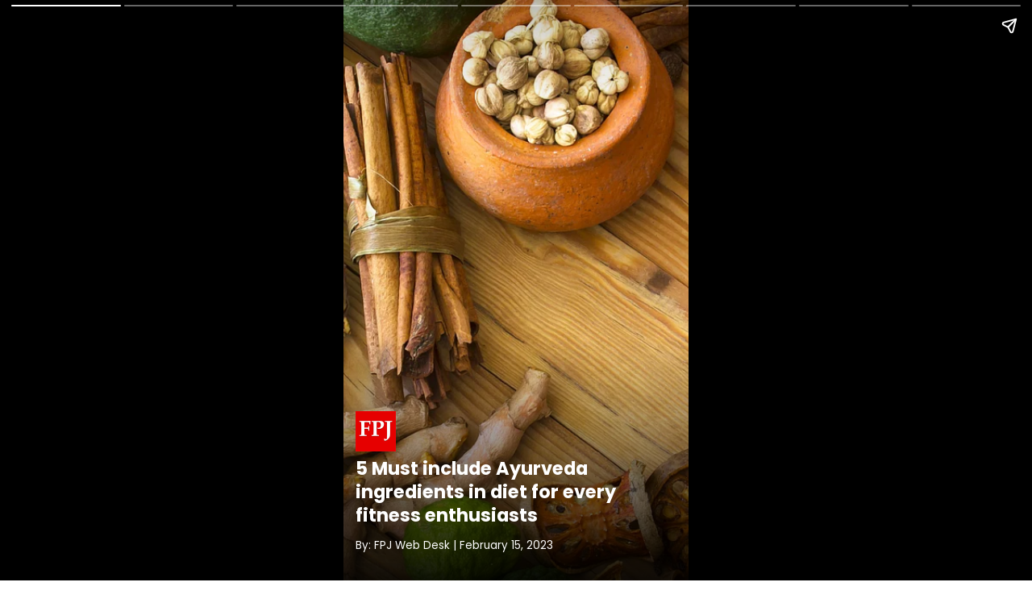

--- FILE ---
content_type: text/html; charset=UTF-8
request_url: https://www.freepressjournal.in/ampstories/lifestyle/5-must-include-ayurveda-ingredients-in-diet-for-every-fitness-enthusiasts
body_size: 5827
content:

<!DOCTYPE html>
<html lang="en" amp>
<head>
    <title>5 Must include Ayurveda ingredients in diet for every fitness enthusiasts</title>
    <link rel="canonical" href="https://www.freepressjournal.in/ampstories/lifestyle/5-must-include-ayurveda-ingredients-in-diet-for-every-fitness-enthusiasts" />
        <meta charset="utf-8">
    <meta name="news_keywords" content='' />
    <meta name="description" content='5 Must include Ayurveda ingredients in diet for every fitness enthusiasts' />
    <meta name="title" content='5 Must include Ayurveda ingredients in diet for every fitness enthusiasts' />
    <meta name="keywords" content='' />
    
    <meta property="og:url" content='https://www.freepressjournal.in/ampstories/lifestyle/5-must-include-ayurveda-ingredients-in-diet-for-every-fitness-enthusiasts' />
    <meta property="og:title" content='5 Must include Ayurveda ingredients in diet for every fitness enthusiasts' />
    <meta name="twitter:card" content='summary_large_image' />
    <meta name="twitter:title" content='5 Must include Ayurveda ingredients in diet for every fitness enthusiasts' />
    <meta name="twitter:image" content="https://media.assettype.com/freepressjournal/2023-02/17c0ec43-547d-4541-8bef-93382b5f9d51/Untitled_design__12_.jpg?rect=0%2C0%2C3900%2C2194&amp;w=1200&amp;auto=format%2Ccompress&amp;ogImage=true" />
    <meta property="og:image" content="https://media.assettype.com/freepressjournal/2023-02/17c0ec43-547d-4541-8bef-93382b5f9d51/Untitled_design__12_.jpg?rect=0%2C0%2C3900%2C2048&amp;w=1200&amp;auto=format%2Ccompress&amp;ogImage=true" />
    <meta property="og:image:width" content="900" />
    <meta property="og:image:height" content="1600" />
    <meta name="twitter:creator" content="FPJ Web Desk" />
    <meta name="twitter:site" content="Free Press Journal" />
    <meta name="twitter:domain" content="https://www.freepressjournal.in" />
    <meta property="fb:app_id" content="2254637581419855" />
    <meta property="fb:pages" content="220862781270785" />
    <meta property="og:site_name" content="Free Press Journal" />
    <meta name="theme-color" content="#ba0406">
    <link rel="shortcut icon" href="https://images.assettype.com/freepressjournal/2019-06/e1397379-7b9d-4ccb-9b54-b7538efd7f5f/256x256.png" type="image/x-icon">
    <meta name="viewport" content="width=device-width,minimum-scale=1,initial-scale=1" />
    <meta name="website" content="https://www.freepressjournal.in/" />
    <meta name="copyright" content="https://www.freepressjournal.in/" />
     
    <meta name="robots" content="index, follow, noodp" />
        <meta content="true" name="HandheldFriendly">
    <meta content="width" name="MobileOptimized">
    <meta content="max-image-preview:large" name="robots">
    <script src="https://cdn.ampproject.org/v0.js" async></script>
    <script src="https://cdn.ampproject.org/v0/amp-video-0.1.js" custom-element="amp-video" async></script>
    <script src="https://cdn.ampproject.org/v0/amp-story-1.0.js" custom-element="amp-story" async></script>
    <script src="https://cdn.ampproject.org/v0/amp-analytics-0.1.js" custom-element="amp-analytics" async></script>
    <script async custom-element="amp-story-auto-ads" src="https://cdn.ampproject.org/v0/amp-story-auto-ads-0.1.js"></script>
    <link rel="preconnect" href="https://fonts.googleapis.com">
    <link rel="preconnect" href="https://fonts.gstatic.com" crossorigin>

    
    <script type="application/ld+json">
        {
    "@context": "http://schema.org",
    "@type": "NewsArticle",
    "mainEntityOfPage": {
        "@type": "WebPage",
        "@id": "https://www.freepressjournal.in/ampstories/lifestyle/5-must-include-ayurveda-ingredients-in-diet-for-every-fitness-enthusiasts"
    },
    "headline": "5 Must include Ayurveda ingredients in diet for every fitness enthusiasts",
    "image": {
        "@type": "ImageObject",
        "url": "https://media.assettype.com/freepressjournal/2023-02/17c0ec43-547d-4541-8bef-93382b5f9d51/Untitled_design__12_.jpg?w=1200&h=900&auto=format%2Ccompress&fit=max",
        "width": "1200",
        "height": "900"
    },
    "url": "https://www.freepressjournal.in/ampstories/lifestyle/5-must-include-ayurveda-ingredients-in-diet-for-every-fitness-enthusiasts",
    "publisher": {
        "@type": "Organization",
        "@context": "http://schema.org",
        "name": "Free Press Journal",
        "url": "https://www.freepressjournal.in",
        "logo": {
            "@context": "http://schema.org",
            "@type": "ImageObject",
            "author": "freepressjournal",
            "contentUrl": "https://fea.assettype.com/freepressjournal/assets/logo-600x60.png",
            "url": "https://fea.assettype.com/freepressjournal/assets/logo-600x60.png",
            "name": "logo",
            "width": "600",
            "height": "60"
        },
        "sameAs": [
            "https://twitter.com/fpjindia?lang=en",
            "https://www.facebook.com/FreePressJournal/",
            "https://www.instagram.com/freepressjournal/?hl=en"
        ]
    },
    "author": [
        {
            "@type": "Person",
            "givenName": "fpj-web-desk",
            "name": "FPJ Web Desk",
            "url": "https://www.freepressjournal.in/author/fpj-web-desk"
        }
    ],
    "datePublished": "2023-02-15T10:57:50+0530",
    "dateModified": "2023-02-15T10:57:50+0530",
    "description": "5 Must include Ayurveda ingredients in diet for every fitness enthusiasts. Ashwagandha (Withania somnifera) is an Indian shrub. Its roots and berries are used in Ayurvedic medicine. It may also improve muscle growth and blood sugar levels"
}    </script>
    

    
    <script type="application/ld+json">
        {
    "@context": "http://schema.org",
    "@type": "MediaGallery",
    "description": "5 Must include Ayurveda ingredients in diet for every fitness enthusiasts",
    "mainEntityOfPage": {
        "@type": "ImageGallery",
        "associatedMedia": [
            {
                "@type": "ImageObject",
                "name": "5 Must include Ayurveda ingredients in diet for every fitness enthusiasts",
                "contentUrl": "https://www.freepressjournal.in/ampstories/lifestyle/5-must-include-ayurveda-ingredients-in-diet-for-every-fitness-enthusiasts",
                "caption": "",
                "description": "",
                "thumbnailUrl": "https://media.assettype.com/freepressjournal/2023-02/17c0ec43-547d-4541-8bef-93382b5f9d51/Untitled_design__12_.jpg"
            },
            {
                "@type": "ImageObject",
                "name": "Ashwagandha (Withania somnifera) is an Indian shrub. Its roots and berries are used in Ayurvedic medicine. It may also improve muscle growth and blood sugar levels",
                "contentUrl": "https://www.freepressjournal.in/ampstories/lifestyle/5-must-include-ayurveda-ingredients-in-diet-for-every-fitness-enthusiasts",
                "caption": "",
                "description": "",
                "thumbnailUrl": "https://media.assettype.com/freepressjournal/2023-02/9e76c664-b8a7-4d83-8496-543fcef12bde/1.png"
            },
            {
                "@type": "ImageObject",
                "name": "Fitness enthusiasts can benefit from it to relieve stress-both physical and psychological",
                "contentUrl": "https://www.freepressjournal.in/ampstories/lifestyle/5-must-include-ayurveda-ingredients-in-diet-for-every-fitness-enthusiasts",
                "caption": "",
                "description": "",
                "thumbnailUrl": "https://media.assettype.com/freepressjournal/2023-02/b146ea40-39d0-4650-a15c-c846908e41dd/2.png"
            },
            {
                "@type": "ImageObject",
                "name": "Shilajit is used in Ayurveda to treat a wide range of ailments. It is rich in certain mineral content, which has the ability to replace lost essential electrolytes during work out and thus, aid in regulating water balance and maintaining physical performance ",
                "contentUrl": "https://www.freepressjournal.in/ampstories/lifestyle/5-must-include-ayurveda-ingredients-in-diet-for-every-fitness-enthusiasts",
                "caption": "",
                "description": "",
                "thumbnailUrl": "https://media.assettype.com/freepressjournal/2023-02/aef84a0a-f287-4dff-8234-052519ce8f56/3.png"
            },
            {
                "@type": "ImageObject",
                "name": "Triphala is made from Amla (Emblica officinalis, or Indian gooseberry) Bibhitaki (Terminalia bellirica) and Haritaki (Terminalia chebula)",
                "contentUrl": "https://www.freepressjournal.in/ampstories/lifestyle/5-must-include-ayurveda-ingredients-in-diet-for-every-fitness-enthusiasts",
                "caption": "",
                "description": "",
                "thumbnailUrl": "https://media.assettype.com/freepressjournal/2023-02/07ef2ebf-3140-4310-b1c0-a67dd2ce43cd/4.png"
            },
            {
                "@type": "ImageObject",
                "name": "Fitness enthusiasts may benefit largely from including Triphala in their diet, as it acts as a colon toner and helps in strengthening and toning the tissues of the colon; thus managing weight",
                "contentUrl": "https://www.freepressjournal.in/ampstories/lifestyle/5-must-include-ayurveda-ingredients-in-diet-for-every-fitness-enthusiasts",
                "caption": "",
                "description": "",
                "thumbnailUrl": "https://media.assettype.com/freepressjournal/2023-02/31e07a60-59c8-4fc1-8a07-152dc67ba386/5.png"
            },
            {
                "@type": "ImageObject",
                "name": "Turmeric can help reduce post-workout aches and pains, as well as improve joint mobility through its anti-inflammatory effects ",
                "contentUrl": "https://www.freepressjournal.in/ampstories/lifestyle/5-must-include-ayurveda-ingredients-in-diet-for-every-fitness-enthusiasts",
                "caption": "",
                "description": "",
                "thumbnailUrl": "https://media.assettype.com/freepressjournal/2023-02/cf0b4955-125a-4795-b253-3031ba3f67b6/6.png"
            },
            {
                "@type": "ImageObject",
                "name": "Cardamom (Elettaria cardamomum): Inhaling cardamom essential oil may improve the body's ability to absorb oxygen when exercising",
                "contentUrl": "https://www.freepressjournal.in/ampstories/lifestyle/5-must-include-ayurveda-ingredients-in-diet-for-every-fitness-enthusiasts",
                "caption": "",
                "description": "",
                "thumbnailUrl": "https://media.assettype.com/freepressjournal/2023-02/18bfffe3-139b-4eab-bda6-6f40aac61365/7.png"
            }
        ]
    }
}    </script>
<!--
    <script type="application/ld+json">
        {
            "@context": "https://schema.org",
            "@type": "NewsArticle",
            "mainEntityOfPage": {
                "@type": "WebPage",
                "@id": ""
            },
            "headline": "A look at squad of 15 best players from IPL 2022",
            "image": {
                "@type": "ImageObject",
                "url": "",
                "height": 1244,
                "width": 700
            },
            "datePublished": "2022-06-01T17:01:54+05:30",
            "dateModified": "2022-06-01T18:02:32+05:30",
            
            "keywords": "",
            
            "author": {
                "@type": "Person",
                "name": "Anshul Gupta"
            },
            "publisher": {
                "@type": "Organization",
                "name": "Free Press Journal",
                "logo": {
                    "@type": "ImageObject",
                    "url": "https://iks.timesnownews.com/s/v1/img/c_en_sitepublisher.png",
                    "width": 600,
                    "height": 60
                }
            },
            "description": ""
        }
    </script>
    <script type="application/ld+json">
        {"@context" : "http://schema.org",
          "@type": "MediaGallery",
          "description":"",
                "mainEntityOfPage": {  
                "@type": "ImageGallery",
                  "associatedMedia":  [ 
                {
                  "@type": "ImageObject",
                  "thumbnailUrl": "",
                  "name": "",
                  "contentUrl": "", 
                  "caption": "" ,
                  "description": ""                       
                }
            ,
                {
                  "@type": "ImageObject",
                  "thumbnailUrl": "https://static.toiimg.com/photo/91943988/91943988.jpg?v=3",
                  "name": "1. Jos Buttler",
                  "contentUrl": "https://www.timesnownews.com/web-stories/sports/squad-15-best-players-from-ipl-2022/photostory/91942368.cms", 
                  "caption": "Jos Buttler ended the season as the highest run-getter in IPL 2022. Buttler amassed 863 runs while scoring 4 centuries in the season, equalling Virat Kohli's record of IPL 2016." ,
                  "description": "Jos Buttler ended the season as the highest run-getter in IPL 2022. Buttler amassed 863 runs while scoring 4 centuries in the season, equalling Virat Kohli's record of IPL 2016."                       
                }
            
            ] 
          } 
        }
    </script>
-->
    <!--Layout:amp_web_stories_layout_lifestyle-->
    <style amp-boilerplate>
        body {
            -webkit-animation: -amp-start 8s steps(1, end) 0s 1 normal both;
            -moz-animation: -amp-start 8s steps(1, end) 0s 1 normal both;
            -ms-animation: -amp-start 8s steps(1, end) 0s 1 normal both;
            animation: -amp-start 8s steps(1, end) 0s 1 normal both
        }

        @-webkit-keyframes -amp-start {
            from {
                visibility: hidden
            }

            to {
                visibility: visible
            }
        }

        @-moz-keyframes -amp-start {
            from {
                visibility: hidden
            }

            to {
                visibility: visible
            }
        }

        @-ms-keyframes -amp-start {
            from {
                visibility: hidden
            }

            to {
                visibility: visible
            }
        }

        @-o-keyframes -amp-start {
            from {
                visibility: hidden
            }

            to {
                visibility: visible
            }
        }

        @keyframes -amp-start {
            from {
                visibility: hidden
            }

            to {
                visibility: visible
            }
        }
    </style><noscript>
        <style amp-boilerplate>
            body {
                -webkit-animation: none;
                -moz-animation: none;
                -ms-animation: none;
                animation: none
            }
        </style>
    </noscript>
    <style amp-custom>
  :root { --primary-color: #000; --theme-color: #ba0406; --white-color: #fff; --gray-color: #767676; --body-fonts: "Poppins", Arial, Helvetica, sans-serif; --border-color: #f0f0f0 }
@font-face { font-family: 'Poppins'; font-style: normal; font-weight: 400; font-display: swap; src: url(https://fonts.gstatic.com/s/poppins/v19/pxiEyp8kv8JHgFVrJJbecmNE.woff2) format("woff2"); unicode-range: U+0900-097F, U+1CD0-1CF6, U+1CF8-1CF9, U+200C-200D, U+20A8, U+20B9, U+25CC, U+A830-A839, U+A8E0-A8FB }
@font-face { font-family: 'Poppins'; font-style: normal; font-weight: 400; font-display: swap; src: url(https://fonts.gstatic.com/s/poppins/v19/pxiEyp8kv8JHgFVrJJnecmNE.woff2) format("woff2"); unicode-range: U+0100-024F, U+0259, U+1E00-1EFF, U+2020, U+20A0-20AB, U+20AD-20CF, U+2113, U+2C60-2C7F, U+A720-A7FF }
@font-face { font-family: 'Poppins'; font-style: normal; font-weight: 400; font-display: swap; src: url(https://fonts.gstatic.com/s/poppins/v19/pxiEyp8kv8JHgFVrJJfecg.woff2) format("woff2"); unicode-range: U+0000-00FF, U+0131, U+0152-0153, U+02BB-02BC, U+02C6, U+02DA, U+02DC, U+2000-206F, U+2074, U+20AC, U+2122, U+2191, U+2193, U+2212, U+2215, U+FEFF, U+FFFD }
@font-face { font-family: 'Poppins'; font-style: normal; font-weight: 500; font-display: swap; src: url(https://fonts.gstatic.com/s/poppins/v19/pxiByp8kv8JHgFVrLGT9Z11lFc-K.woff2) format("woff2"); unicode-range: U+0900-097F, U+1CD0-1CF6, U+1CF8-1CF9, U+200C-200D, U+20A8, U+20B9, U+25CC, U+A830-A839, U+A8E0-A8FB }
@font-face { font-family: 'Poppins'; font-style: normal; font-weight: 500; font-display: swap; src: url(https://fonts.gstatic.com/s/poppins/v19/pxiByp8kv8JHgFVrLGT9Z1JlFc-K.woff2) format("woff2"); unicode-range: U+0100-024F, U+0259, U+1E00-1EFF, U+2020, U+20A0-20AB, U+20AD-20CF, U+2113, U+2C60-2C7F, U+A720-A7FF }
@font-face { font-family: 'Poppins'; font-style: normal; font-weight: 500; font-display: swap; src: url(https://fonts.gstatic.com/s/poppins/v19/pxiByp8kv8JHgFVrLGT9Z1xlFQ.woff2) format("woff2"); unicode-range: U+0000-00FF, U+0131, U+0152-0153, U+02BB-02BC, U+02C6, U+02DA, U+02DC, U+2000-206F, U+2074, U+20AC, U+2122, U+2191, U+2193, U+2212, U+2215, U+FEFF, U+FFFD }
@font-face { font-family: 'Poppins'; font-style: normal; font-weight: 600; font-display: swap; src: url(https://fonts.gstatic.com/s/poppins/v19/pxiByp8kv8JHgFVrLEj6Z11lFc-K.woff2) format("woff2"); unicode-range: U+0900-097F, U+1CD0-1CF6, U+1CF8-1CF9, U+200C-200D, U+20A8, U+20B9, U+25CC, U+A830-A839, U+A8E0-A8FB }
@font-face { font-family: 'Poppins'; font-style: normal; font-weight: 600; font-display: swap; src: url(https://fonts.gstatic.com/s/poppins/v19/pxiByp8kv8JHgFVrLEj6Z1JlFc-K.woff2) format("woff2"); unicode-range: U+0100-024F, U+0259, U+1E00-1EFF, U+2020, U+20A0-20AB, U+20AD-20CF, U+2113, U+2C60-2C7F, U+A720-A7FF }
@font-face { font-family: 'Poppins'; font-style: normal; font-weight: 600; font-display: swap; src: url(https://fonts.gstatic.com/s/poppins/v19/pxiByp8kv8JHgFVrLEj6Z1xlFQ.woff2) format("woff2"); unicode-range: U+0000-00FF, U+0131, U+0152-0153, U+02BB-02BC, U+02C6, U+02DA, U+02DC, U+2000-206F, U+2074, U+20AC, U+2122, U+2191, U+2193, U+2212, U+2215, U+FEFF, U+FFFD }
@font-face { font-family: 'Poppins'; font-style: normal; font-weight: 700; font-display: swap; src: url(https://fonts.gstatic.com/s/poppins/v19/pxiByp8kv8JHgFVrLCz7Z11lFc-K.woff2) format("woff2"); unicode-range: U+0900-097F, U+1CD0-1CF6, U+1CF8-1CF9, U+200C-200D, U+20A8, U+20B9, U+25CC, U+A830-A839, U+A8E0-A8FB }
@font-face { font-family: 'Poppins'; font-style: normal; font-weight: 700; font-display: swap; src: url(https://fonts.gstatic.com/s/poppins/v19/pxiByp8kv8JHgFVrLCz7Z1JlFc-K.woff2) format("woff2"); unicode-range: U+0100-024F, U+0259, U+1E00-1EFF, U+2020, U+20A0-20AB, U+20AD-20CF, U+2113, U+2C60-2C7F, U+A720-A7FF }
@font-face { font-family: 'Poppins'; font-style: normal; font-weight: 700; font-display: swap; src: url(https://fonts.gstatic.com/s/poppins/v19/pxiByp8kv8JHgFVrLCz7Z1xlFQ.woff2) format("woff2"); unicode-range: U+0000-00FF, U+0131, U+0152-0153, U+02BB-02BC, U+02C6, U+02DA, U+02DC, U+2000-206F, U+2074, U+20AC, U+2122, U+2191, U+2193, U+2212, U+2215, U+FEFF, U+FFFD }
* { margin: 0; padding: 0; box-sizing: border-box; text-rendering: optimizeLegibility }
html { font-family: var(--body-fonts); -ms-text-size-adjust: 100%; -webkit-text-size-adjust: 100%; font-size: 16px }
body { width: 100%; font-family: var(--body-fonts); }
h1, h2, h3, h4, h5, h6 { font-weight: normal }
.wrapper { display: grid; grid-template-columns: 50% 50%; grid-template-rows: 50% 50%; }
.banner-text { text-align: center; background-color: #000; line-height: 2em; }
.align-end { align-content: end; padding: 0; }
.image { position: absolute; width: 100%; height: 100%; left: 0; top: 0; }
.logo { width: 100%; }
.inner-align-end, .inner-align-middle, .inner-align-top { background: rgba(0, 0, 0, 0); padding: 90px 15px 20px; }
.inner-align-end { background: -webkit-gradient(linear, 0 0, 0 bottom, from(rgba(0, 0, 0, 0)), to(rgba(0, 0, 0, .9))); background: -webkit-linear-gradient(#rgba(0, 0, 0, 0), rgba(0, 0, 0, .9)); background: -moz-linear-gradient(#rgba(0, 0, 0, 0), rgba(0, 0, 0, .9)); background: -ms-linear-gradient(rgba(0, 0, 0, 0), rgba(0, 0, 0, .9)); background: -o-linear-gradient(rgba(0, 0, 0, 0), rgba(0, 0, 0, .9)); background: linear-gradient(rgba(0, 0, 0, 0), rgba(0, 0, 0, .9)); }
.inner-align-end .ftr { text-align: right; padding-right: 10px; font-size: 12px; }
.inner-align-end p.cta_link { text-align: center; padding-right: 10px; background: #f70307; max-width: 280px; border-radius: 50px; padding: 10px 0; margin: 0 auto; }
.inner-align-end p.cta_link a { color: #fff; text-decoration: none; text-transform: uppercase; color: #fff; font-size: 15px; font-weight: bold }
.phone-heading { width: 100%; display: flex; color: var(--white-color); font-size: 1.25rem; line-height: 1.3; font-weight: bold; }
.amp-cover-author { width: 100%; display: flex; color: var(--white-color); font-size: 1.125rem; line-height: 1.2; font-weight: bold; margin-top: 10px; }
.amp-cover-date { width: 100%; display: flex; color: var(--white-color); font-size: 0.75rem; line-height: 1.2; margin: 15px 0; }
.align-middle { align-content: center; }
.align-top, .align-middle { padding: 50px 20px 32px; }
.center { background: linear-gradient(to bottom, rgba(0, 0, 0, 0) 0%, rgba(0, 0, 0, 0.9) 50%, rgba(0, 0, 0, 0) 100%) }
.photo_credit { padding: 10px; font-size: 10px; }
.inner-align-end-next { padding: 20px 20px 110px 20px; background: -webkit-gradient(linear, 0 0, 0 bottom, from(rgba(0, 0, 0, 0)), to(rgba(0, 0, 0, .7))); background: -webkit-linear-gradient(#rgba(0, 0, 0, 0), rgba(0, 0, 0, .7)); background: -moz-linear-gradient(#rgba(0, 0, 0, 0), rgba(0, 0, 0, .7)); background: -ms-linear-gradient(rgba(0, 0, 0, 0), rgba(0, 0, 0, .7)); background: -o-linear-gradient(rgba(0, 0, 0, 0), rgba(0, 0, 0, .7)); background: linear-gradient(rgba(0, 0, 0, 0), rgba(0, 0, 0, .7)); }
#btn_link_next .cta_link-next { text-align: center; padding-right: 10px; max-width: 280px; border-radius: 25px; padding: 10px 0; margin: 0 auto; position: absolute; left: 0px; right: 0px; bottom: 50px }
a#btn_link_next .cta_link-next { color: #fff; text-decoration: none; text-transform: uppercase; font-size: 15px; font-weight: bold }
p.cta_link_affiliate { text-align: center; padding-right: 10px; background: #fff; max-width: 280px; border-radius: 50px; padding: 10px 0; margin: 0 auto; position: relative; }
p.cta_link_affiliate a { color: #fff; text-decoration: none; text-transform: uppercase; color: #000; font-size: 19px; font-weight: bold; margin-left: -54px }
.image-div { width: 100%; height: 100%; }
.slide-summary { width: 100%; font-size: 1rem; color: var(--white-color); line-height: 1.4; display: flex; text-align: center; justify-content: center; }
.pic-credit { width: 100%; font-size: 0.75rem; color: var(--white-color); line-height: 1.4; display: flex; justify-content: right; margin-top: 15px; }
.reading-summary { width: 100%; display: flex; justify-content: center; color: var(--white-color); font-size: 1rem; line-height: 1; margin-bottom: 10px; }
.next-story { width: 100%; display: flex; justify-content: center; color: var(--white-color); font-size: 1rem; line-height: 1.3; font-weight: bold; text-align: center; }

        </style>
</head><body>
    <amp-story standalone poster-portrait-src="https://media.assettype.com/freepressjournal/2023-02/17c0ec43-547d-4541-8bef-93382b5f9d51/Untitled_design__12_.jpg" publisher="Free Press Journal" publisher-logo-src="https://www.freepressjournal.in/assets/web-stories/fjp.jpg" title="5 Must include Ayurveda ingredients in diet for every fitness enthusiasts" >
        <!-- GA4 Normal Pageview -->
<amp-analytics type="gtag" data-credentials="include"> <script type="application/json"> { "vars" : { "config" : { "G-0LR4WDK2V3": { "groups": "default" } } } } </script> </amp-analytics>
<amp-analytics type="googleanalytics" config="https://www.freepressjournal.in/ga4.json" data-credentials="include">
    <script type="application/json">
        {
            "vars": {
                        "GA4_MEASUREMENT_ID": "G-0LR4WDK2V3",
                        "GA4_ENDPOINT_HOSTNAME": "www.google-analytics.com",
                        "DEFAULT_PAGEVIEW_ENABLED": true,    
                        "GOOGLE_CONSENT_ENABLED": false,
                        "WEBVITALS_TRACKING": false,
                        "PERFORMANCE_TIMING_TRACKING": false,
                        "SEND_DOUBLECLICK_BEACON": false
            }
        }
    </script>
</amp-analytics>

<!-- GA4 Pageview end -->
        <amp-analytics data-block-on-consent type="comscore">
            <script type="application/json">
                {
                    "vars": {
                        "c1": "2",
                        "c2": "32999419"
                    },
                    "extraUrlParams": {
                        "comscorekw": "amp"
                    }
                }
            </script>
        </amp-analytics>

        <amp-story-page class="cover"  id="amp-cover">
            <amp-story-grid-layer template="fill">
                <amp-img tabindex="0" height="900" width="1600" class="image" layout="fixed" src="https://media.assettype.com/freepressjournal/2023-02/17c0ec43-547d-4541-8bef-93382b5f9d51/Untitled_design__12_.jpg" alt=""></amp-img>
            </amp-story-grid-layer>
            <amp-story-grid-layer class="align-end" template="vertical">
                <div class="inner-align-end">
                    <div class="logo">
                        <amp-img width="50" height="50" layout="fixed" class="logo" src="https://www.freepressjournal.in/assets/web-stories/fjp.jpg"></amp-img>
                    </div>
                    <h1 class="phone-heading">5 Must include Ayurveda ingredients in diet for every fitness enthusiasts</h1>
                    <p class="amp-cover-date">By:  FPJ Web Desk | February 15, 2023</p>
                </div>
            </amp-story-grid-layer>
        </amp-story-page>
                
                            <amp-story-page class="slide"  id="slide-1">
                        <amp-story-grid-layer template="fill">
                            <div class="image-div" animate-in="zoom-in" animate-in-delay="0.3s" animate-in-duration="15s" scale-start="1" scale-end="1.1" animate-in-timing-function="ease-out">
                                <amp-img height="900" width="1600" layout="fill" src="https://media.assettype.com/freepressjournal/2023-02/9e76c664-b8a7-4d83-8496-543fcef12bde/1.png" alt="">
                                </amp-img>
                            </div>
                        </amp-story-grid-layer>
                        <amp-story-grid-layer class="align-end" template="vertical">
                            <div animate-in-duration="2s" animate-in-delay=".5s" class="inner-align-end" animate-in="fly-in-bottom">
                                <p class="slide-summary">Ashwagandha (Withania somnifera) is an Indian shrub. Its roots and berries are used in Ayurvedic medicine. It may also improve muscle growth and blood sugar levels</p>
                                <p class="pic-credit"></p>
                            </div>
                        </amp-story-grid-layer>
                    </amp-story-page>

                            <amp-story-page class="slide"  id="slide-2">
                        <amp-story-grid-layer template="fill">
                            <div class="image-div" animate-in="zoom-in" animate-in-delay="0.3s" animate-in-duration="15s" scale-start="1" scale-end="1.1" animate-in-timing-function="ease-out">
                                <amp-img height="900" width="1600" layout="fill" src="https://media.assettype.com/freepressjournal/2023-02/b146ea40-39d0-4650-a15c-c846908e41dd/2.png" alt="">
                                </amp-img>
                            </div>
                        </amp-story-grid-layer>
                        <amp-story-grid-layer class="align-end" template="vertical">
                            <div animate-in-duration="2s" animate-in-delay=".5s" class="inner-align-end" animate-in="fly-in-bottom">
                                <p class="slide-summary">Fitness enthusiasts can benefit from it to relieve stress-both physical and psychological</p>
                                <p class="pic-credit"></p>
                            </div>
                        </amp-story-grid-layer>
                    </amp-story-page>

                            <amp-story-page class="slide"  id="slide-3">
                        <amp-story-grid-layer template="fill">
                            <div class="image-div" animate-in="zoom-in" animate-in-delay="0.3s" animate-in-duration="15s" scale-start="1" scale-end="1.1" animate-in-timing-function="ease-out">
                                <amp-img height="900" width="1600" layout="fill" src="https://media.assettype.com/freepressjournal/2023-02/aef84a0a-f287-4dff-8234-052519ce8f56/3.png" alt="">
                                </amp-img>
                            </div>
                        </amp-story-grid-layer>
                        <amp-story-grid-layer class="align-end" template="vertical">
                            <div animate-in-duration="2s" animate-in-delay=".5s" class="inner-align-end" animate-in="fly-in-bottom">
                                <p class="slide-summary">Shilajit is used in Ayurveda to treat a wide range of ailments. It is rich in certain mineral content, which has the ability to replace lost essential electrolytes during work out and thus, aid in regulating water balance and maintaining physical performance </p>
                                <p class="pic-credit"></p>
                            </div>
                        </amp-story-grid-layer>
                    </amp-story-page>

                            <amp-story-page class="slide"  id="slide-4">
                        <amp-story-grid-layer template="fill">
                            <div class="image-div" animate-in="zoom-in" animate-in-delay="0.3s" animate-in-duration="15s" scale-start="1" scale-end="1.1" animate-in-timing-function="ease-out">
                                <amp-img height="900" width="1600" layout="fill" src="https://media.assettype.com/freepressjournal/2023-02/07ef2ebf-3140-4310-b1c0-a67dd2ce43cd/4.png" alt="">
                                </amp-img>
                            </div>
                        </amp-story-grid-layer>
                        <amp-story-grid-layer class="align-end" template="vertical">
                            <div animate-in-duration="2s" animate-in-delay=".5s" class="inner-align-end" animate-in="fly-in-bottom">
                                <p class="slide-summary">Triphala is made from Amla (Emblica officinalis, or Indian gooseberry) Bibhitaki (Terminalia bellirica) and Haritaki (Terminalia chebula)</p>
                                <p class="pic-credit"></p>
                            </div>
                        </amp-story-grid-layer>
                    </amp-story-page>

                            <amp-story-page class="slide"  id="slide-5">
                        <amp-story-grid-layer template="fill">
                            <div class="image-div" animate-in="zoom-in" animate-in-delay="0.3s" animate-in-duration="15s" scale-start="1" scale-end="1.1" animate-in-timing-function="ease-out">
                                <amp-img height="900" width="1600" layout="fill" src="https://media.assettype.com/freepressjournal/2023-02/31e07a60-59c8-4fc1-8a07-152dc67ba386/5.png" alt="">
                                </amp-img>
                            </div>
                        </amp-story-grid-layer>
                        <amp-story-grid-layer class="align-end" template="vertical">
                            <div animate-in-duration="2s" animate-in-delay=".5s" class="inner-align-end" animate-in="fly-in-bottom">
                                <p class="slide-summary">Fitness enthusiasts may benefit largely from including Triphala in their diet, as it acts as a colon toner and helps in strengthening and toning the tissues of the colon; thus managing weight</p>
                                <p class="pic-credit"></p>
                            </div>
                        </amp-story-grid-layer>
                    </amp-story-page>

                            <amp-story-page class="slide"  id="slide-6">
                        <amp-story-grid-layer template="fill">
                            <div class="image-div" animate-in="zoom-in" animate-in-delay="0.3s" animate-in-duration="15s" scale-start="1" scale-end="1.1" animate-in-timing-function="ease-out">
                                <amp-img height="900" width="1600" layout="fill" src="https://media.assettype.com/freepressjournal/2023-02/cf0b4955-125a-4795-b253-3031ba3f67b6/6.png" alt="">
                                </amp-img>
                            </div>
                        </amp-story-grid-layer>
                        <amp-story-grid-layer class="align-end" template="vertical">
                            <div animate-in-duration="2s" animate-in-delay=".5s" class="inner-align-end" animate-in="fly-in-bottom">
                                <p class="slide-summary">Turmeric can help reduce post-workout aches and pains, as well as improve joint mobility through its anti-inflammatory effects </p>
                                <p class="pic-credit"></p>
                            </div>
                        </amp-story-grid-layer>
                    </amp-story-page>

                            <amp-story-page class="slide"  id="slide-7">
                        <amp-story-grid-layer template="fill">
                            <div class="image-div" animate-in="zoom-in" animate-in-delay="0.3s" animate-in-duration="15s" scale-start="1" scale-end="1.1" animate-in-timing-function="ease-out">
                                <amp-img height="900" width="1600" layout="fill" src="https://media.assettype.com/freepressjournal/2023-02/18bfffe3-139b-4eab-bda6-6f40aac61365/7.png" alt="">
                                </amp-img>
                            </div>
                        </amp-story-grid-layer>
                        <amp-story-grid-layer class="align-end" template="vertical">
                            <div animate-in-duration="2s" animate-in-delay=".5s" class="inner-align-end" animate-in="fly-in-bottom">
                                <p class="slide-summary">Cardamom (Elettaria cardamomum): Inhaling cardamom essential oil may improve the body's ability to absorb oxygen when exercising</p>
                                <p class="pic-credit"></p>
                            </div>
                        </amp-story-grid-layer>
                    </amp-story-page>

                    <amp-story-page class="slide" id="last-slide">
                <amp-story-grid-layer template="fill">
                    <amp-img tabindex="0" height="1600" width="900" layout="fixed" src="https://www.freepressjournal.in/assets/web-stories/last-slide-fjp.png" alt="More story"></amp-img>
                </amp-story-grid-layer>

                <amp-story-grid-layer class="align-end" template="vertical">
                    <div animate-in-duration="3s" animate-in-delay=".5s" animate-in="fade-in" class="inner-align-end-next">
                        <p class="reading-summary">Thanks For Reading!</p>
                        <h2 class="next-story">Mumbai: 6 Ayurvedic healing centres to unwind and rejuvenate yourself</h2>
                    </div>
                </amp-story-grid-layer>

                <amp-story-grid-layer class="align-end" template="vertical">
                    <div class="inner-align-end photo_credit"></div>
                </amp-story-grid-layer>

                <amp-story-page-outlink layout="nodisplay" theme="custom" cta-accent-color="#ba0406" cta-accent-element="text"  cta-image="https://www.freepressjournal.in/assets/web-stories/fjp.jpg">
                    <a href="https://www.freepressjournal.in/lifestyle/mumbai-6-ayurvedic-healing-centres-to-unwind-and-rejuvenate-yourself-in-budget">Find out More</a>
                </amp-story-page-outlink>
                       </amp-story-page>
            <amp-story-auto-ads>
    <script type="application/json">
      {
        "ad-attributes": {
          "type": "doubleclick",
          "data-slot": "/102417597/ATD_Freepressjournal_AMP/ATD_1x1_WebStories"
        }
      }
    </script>
</amp-story-auto-ads>
    </amp-story>
</body>

</html>